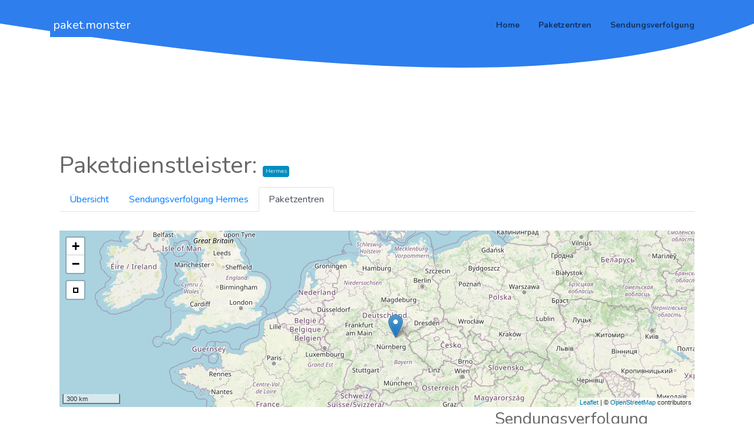

--- FILE ---
content_type: text/html; charset=utf-8
request_url: https://paket.monster/paketzentren/HERMES/495
body_size: 31065
content:
<!DOCTYPE html>
<html lang="de">

<head>

    <meta charset="utf-8">
    <meta name="viewport" content="width=device-width, initial-scale=1.0">

    
    <meta name="robots" content="index, follow">
    

    <meta name="norton-safeweb-site-verification" content="ei8txv4in-7odx1bsfqtl36pkbym2t0rfdmcuvh3fz6w08-baw-pbfbn7py5g41ufgd5z6j5t03cful7nce8i6l879npz13bh15kbb-n-vd9r6v8-d8s9olhmh4csmgt" />
    <meta name="google-site-verification" content="AH-3E8vGG9hSLdGmPcAZmSoR5SQrKKCqSIwM9hxkV7o" />
    <meta name="msvalidate.01" content="9F28DFABF82B307C80AA587B7FC11195" />
    <meta name="wot-verification" content="92ddfa341f078ba2e2f6"/>
    <script async src="https://pagead2.googlesyndication.com/pagead/js/adsbygoogle.js?client=ca-pub-6119360402699057" crossorigin="anonymous"></script>
    <script async src="https://securepubads.g.doubleclick.net/tag/js/gpt.js"></script>

    <title>Hermes Verteilzentrum ZSB Kulmbach- paket.monster</title>

    <!-- Bootstrap -->
    <link rel="stylesheet" href="/static/assets/vendor/bootstrap/css/bootstrap.min.css" type="text/css">

    <!-- Fonts -->
    <link href="https://fonts.googleapis.com/css?family=Nunito:400,600,700,800|Roboto:400,500,700" rel="stylesheet">

    <!-- Plugins -->
    <link rel="stylesheet" href="/static/assets/vendor/swiper/css/swiper.min.css">
    <link rel="stylesheet" href="/static/assets/vendor/hamburgers/hamburgers.min.css" type="text/css">
    <link rel="stylesheet" href="/static/assets/vendor/animate/animate.min.css" type="text/css">
    <link rel="stylesheet" href="/static/assets/vendor/fancybox/css/jquery.fancybox.min.css">

    <!-- Icons -->
    <link rel="stylesheet" href="/static/assets/fonts/font-awesome/css/font-awesome.min.css" type="text/css">
    <link rel="stylesheet" href="/static/assets/fonts/ionicons/css/ionicons.min.css" type="text/css">
    <link rel="stylesheet" href="/static/assets/fonts/line-icons/line-icons.css" type="text/css">
    <link rel="stylesheet" href="/static/assets/fonts/line-icons-pro/line-icons-pro.css" type="text/css">

    <!-- Linea Icons -->
    <link rel="stylesheet" href="/static/assets/fonts/linea/arrows/linea-icons.css" type="text/css">
    <link rel="stylesheet" href="/static/assets/fonts/linea/basic/linea-icons.css" type="text/css">
    <link rel="stylesheet" href="/static/assets/fonts/linea/ecommerce/linea-icons.css" type="text/css">
    <link rel="stylesheet" href="/static/assets/fonts/linea/software/linea-icons.css" type="text/css">

    <!-- Global style (main) -->
    <link id="stylesheet" type="text/css" href="/static/assets/css/boomerang-startup-classic.min.css"
        rel="stylesheet" media="screen">

    <!-- Custom style - Remove if not necessary -->
    <link type="text/css" href="/static/assets/css/custom-style.css" rel="stylesheet">

    <!-- Favicon -->
    <link href="/static/assets/images/favicon.png" rel="icon" type="image/png">


    <link href="https://fonts.googleapis.com/css?family=Nunito" rel="stylesheet">

    
    
    

    


<script src="/static/leaflet/leaflet.js"></script>



<script src="/static/leaflet/leaflet.extras.js"></script>
<script>
    
    L.Control.ResetView.TITLE = "Ansicht zurücksetzen";
    L.Control.ResetView.ICON = "url(/static/leaflet/images/reset-view.png)";
    
</script>

    
<link rel="stylesheet" href="/static/leaflet/leaflet.css" />
<style>.leaflet-container-default {min-height: 300px;}</style>


<!-- Global site tag (gtag.js) - Google Analytics -->

<!-- Clarity tracking code for https://paket.monster/ -->
<script>
  (function(c,l,a,r,i,t,y){
      c[a]=c[a]||function(){(c[a].q=c[a].q||[]).push(arguments)};
      t=l.createElement(r);t.async=1;t.src="https://www.clarity.ms/tag/"+i+"?ref=bwt";
      y=l.getElementsByTagName(r)[0];y.parentNode.insertBefore(t,y);
  })(window, document, "clarity", "script", "86dqke4tav");
</script>


<!-- Hermes Verteilzentrum ZSB Kulmbach -->
<!-- Hermes-Verteilzentrum -->
<meta name="description" content="Kostenlose Live-Sendungsverfolgung für Ihre Hermes-Paketsendungen beim Hermes Verteilzentrum ZSB Kulmbach in 95336.">


<link rel="canonical" href="https://paket.monster/paketzentren/HERMES/495" />



<meta name="ICBM" content="50.10324, 11.38256">
<meta name="geo.position" content="50.10324;11.38256">
<meta name="geo.region" content="DE" />
<meta name="DC.title" content="Hermes Verteilzentrum ZSB Kulmbach" />



</head>

<body class="">
    

    <!-- MAIN WRAPPER -->
    <div class="body-wrap">
        <div id="st-container" class="st-container">



            <div class="st-pusher">
                <div class="st-content">
                    <div class="st-content-inner">
                        <!-- Header -->
                        <div class="header">
                            <!-- Top Bar -->

                            

                            <!-- Navbar -->
                            <nav
                                class="navbar navbar-expand-lg navbar--bold  navbar-transparent navbar- bg- ">
                                <div class="container navbar-container">
                                    <!-- Brand/Logo -->
                                    <a class="navbar-brand" href="/" style="color:#fff; background-color: #2e7eed; padding-left:4pt; padding-right: 4pt;">paket.monster</a>

                                    <div class="d-inline-block">
                                        <!-- Navbar toggler  -->
                                        <button class="navbar-toggler hamburger hamburger-js hamburger--spring"
                                            type="button" data-toggle="collapse" data-target="#navbar_main"
                                            aria-controls="navbarsExampleDefault" aria-expanded="false"
                                            aria-label="Toggle navigation">
                                            <span class="hamburger-box">
                                                <span class="hamburger-inner"></span>
                                            </span>
                                        </button>
                                    </div>

                                    <div class="collapse navbar-collapse align-items-center justify-content-end"
                                        id="navbar_main">
                                        <ul class="navbar-nav">
                                            <li class="nav-item dropdown">
                                                <a href="/" class="nav-link">Home</a>
                                            </li>
                                            <li class="nav-item dropdown">
                                                <a href="/paketzentren/" class="nav-link">Paketzentren</a>
                                            </li>
                                            <li class="nav-item dropdown">
                                                <a href="/sendungsverfolgung/" class="nav-link">Sendungsverfolgung</a>
                                            </li>
                                        </ul>
                                    </div>
                                </div>
                            </nav>
                        </div>

                        
<section class="swiper-js-container background-image-holder d-none d-lg-block">
    <div style="height:2.5em; background-color: #2e7eed;"></div>
    <div class="shape-container relative" data-shape-fill="primary"
        data-shape-style="opaque_waves_1" data-shape-position="bottom" style="height: 100px;">
        <svg class="shape-item" viewBox="0 0 100 100" preserveAspectRatio="none"
            xmlns="http://www.w3.org/2000/svg">
            <path d="M0 0 C 50 100 80 100 100 0 Z"></path>
        </svg>
    </div>
  </section>


<section class="slice-lg sct-color-1">
    <div class="container">
        <div class="row align-items-md-center cols-xs-space cols-md-space cols-lg-space">
            <div class="col-md-12">
                <div class="px-3 py-3 text-center text-lg-left">
                    



<!-- detail_carrier_plain.html -->
<script type="application/ld+json">
    {
      "@context": "https://schema.org",
      "@type": "BreadcrumbList",
      "itemListElement": [{
        "@type": "ListItem",
        "position": 1,
        "name": "Paketzentren",
        "item": "https://paket.monster/paketzentren/"
      },{
        "@type": "ListItem",
        "position": 2,
        "name": "Hermes",
        "item": "https://paket.monster/paketzentren/HERMES/"
      }]
    }
</script>

<script>
    function map_init_basic (map, options) {
        map.setView([51, 10], 5);
        // L.marker([50.5, 30.5]).addTo(map);
        
            L.marker([53,535961, 10,099989]).addTo(map);
            
        
            L.marker([50,72686239739528, 12,779315801852363]).addTo(map);
            
        
            L.marker([52,40241, 12,90948]).addTo(map);
            
        
            L.marker([53,31155296504743, 10,371021149737544]).addTo(map);
            
        
            L.marker([53,91686071661353, 13,34989355767209]).addTo(map);
            
        
            L.marker([50,90834, 12,07267]).addTo(map);
            
        
            L.marker([52,531474, 12,857417]).addTo(map);
            
        
            L.marker([52,58631, 13,3193]).addTo(map);
            
        
            L.marker([52,49237549462266, 13,759630103704808]).addTo(map);
            
        
            L.marker([52,727997029831435, 13,221514330688478]).addTo(map);
            
        
            L.marker([51,411559, 12,165429]).addTo(map);
            
        
            L.marker([51,72161969506127, 14,316165364417884]).addTo(map);
            
        
            L.marker([51,19401979960731, 14,343284110450782]).addTo(map);
            
        
            L.marker([50,1239686, 8,9713631]).addTo(map);
            
        
            L.marker([51,060069082509, 13,54358813491831]).addTo(map);
            
        
            L.marker([51,45775, 7,38426]).addTo(map);
            
        
            L.marker([50,83306617995627, 10,71826416931151]).addTo(map);
            
        
            L.marker([50,89124, 10,8435]).addTo(map);
            
        
            L.marker([50,12628, 11,23897]).addTo(map);
            
        
            L.marker([49,3907542, 11,054437915344124]).addTo(map);
            
        
            L.marker([47,92427, 10,21163]).addTo(map);
            
        
            L.marker([49,724102, 10,023275]).addTo(map);
            
        
            L.marker([49,26413, 10,507648]).addTo(map);
            
        
            L.marker([50,10324, 11,38256]).addTo(map);
            
        
            L.marker([48,98999397872199, 12,222867815344216]).addTo(map);
            
        
            L.marker([48,62834, 10,20259]).addTo(map);
            
        
            L.marker([48,272868617730474, 12,548444277801536]).addTo(map);
            
        
            L.marker([48,20144, 10,843367]).addTo(map);
            
        
            L.marker([48,1053729, 7,7886988]).addTo(map);
            
        
            L.marker([48,409384537976216, 10,861648746032756]).addTo(map);
            
        
            L.marker([48,63117, 9,0338]).addTo(map);
            
        
            L.marker([48,50962257017068, 11,576983240475442]).addTo(map);
            
        
            L.marker([47,9226342, 8,660479871163943]).addTo(map);
            
        
            L.marker([49,21487292718677, 9,069244826800514]).addTo(map);
            
        
            L.marker([49,50485, 8,62334]).addTo(map);
            
        
            L.marker([51,050655420740846, 7,7495024242980435]).addTo(map);
            
        
            L.marker([50,34872223864398, 7,49174650185239]).addTo(map);
            
        
            L.marker([49,926473813810254, 7,300645157672079]).addTo(map);
            
        
            L.marker([49,34221938049856, 7,274470620623788]).addTo(map);
            
        
            L.marker([49,942298, 8,254448]).addTo(map);
            
        
            L.marker([49,8674877618669, 8,916177084655828]).addTo(map);
            
        
            L.marker([50,87195354098633, 6,895762915344221]).addTo(map);
            
        
            L.marker([52,12555, 7,693611111]).addTo(map);
            
        
            L.marker([51,526803, 6,803707]).addTo(map);
            
        
            L.marker([52,28334, 11,43824915344237]).addTo(map);
            
        
            L.marker([52,182516, 11,480384]).addTo(map);
            
        
            L.marker([51,03831, 6,2555]).addTo(map);
            
        
            L.marker([51,27631539567538, 6,522378188330094]).addTo(map);
            
        
            L.marker([51,48561933845207, 6,544843603363334]).addTo(map);
            
        
            L.marker([51,52277321832752, 7,500312186508154]).addTo(map);
            
        
            L.marker([52,32636362380226, 10,479963437850984]).addTo(map);
            
        
            L.marker([51,68549330328035, 9,977215626983707]).addTo(map);
            
        
            L.marker([50,89488, 9,8595]).addTo(map);
            
        
            L.marker([51,268846574646595, 9,513931457672129]).addTo(map);
            
        
            L.marker([52,19564135948601, 8,732157036462468]).addTo(map);
            
        
            L.marker([53,002634047107925, 8,894022703170778]).addTo(map);
            
        
            L.marker([51,90697561904927, 8,672591109786936]).addTo(map);
            
        
            L.marker([52,4483588, 9,6927745]).addTo(map);
            
        
            L.marker([53,48034192358612, 8,653228220901497]).addTo(map);
            
        
            L.marker([53,52770356904513, 8,020088342327881]).addTo(map);
            
        
            L.marker([54,2972688, 9,7225371]).addTo(map);
            
        
            L.marker([53,87420861380462, 11,69925460052491]).addTo(map);
            
        
    }
</script>

<!-- 

<div id="yourmap" class="leaflet-container-default"></div>
<script>
(function () {

    function loadmap() {
        var djoptions = {"srid": null, "extent": [[-90, -180], [90, 180]], "fitextent": true, "center": null, "zoom": null, "precision": 6, "minzoom": null, "maxzoom": null, "layers": [["OSM", "//{s}.tile.openstreetmap.org/{z}/{x}/{y}.png", "\u00a9 <a href=\"http://www.openstreetmap.org/copyright\">OpenStreetMap</a> contributors"]], "overlays": [], "attributionprefix": null, "scale": "metric", "minimap": false, "resetview": true, "tilesextent": []},
            options = {djoptions: djoptions, initfunc: loadmap,
                       globals: false, callback: window.map_init_basic},
            map = L.Map.djangoMap('yourmap', options);
        
    }
    var loadevents = ["load"];
    if (loadevents.length === 0) loadmap();
    else if (window.addEventListener) for (var i=0; i<loadevents.length; i++) window.addEventListener(loadevents[i], loadmap, false);
    else if (window.jQuery) jQuery(window).on(loadevents.join(' '), loadmap);
    
})();
</script>
 -->



<div class="row">
    <div class="col-12">
        
        <h1>Paketdienstleister: <span class="badge" style="background-color: #008EC1; color: #D1E8F0;">Hermes</span></h1>

      <nav style="margin-bottom: 2em;">
        <div class="d-none d-lg-block">
          <ul class="nav nav-tabs ">
          
          <li class="nav-item">
            <a class="nav-link " href="/carrier/HERMES/">Übersicht</a>
          </li>
          
          <li class="nav-item">
            <a class="nav-link " href="/carrier/HERMES/sendungsverfolgung">Sendungsverfolgung Hermes</a>
          </li>
          
          <li class="nav-item">
            <a class="nav-link active" href="/paketzentren/HERMES/">Paketzentren</a>
          </li>
          
          </ul>
      </div>

        <div class="d-sm-none">
        <select class="form-control" onchange="window.location.href=this.value;">
          
            <option value="/carrier/HERMES/">Übersicht</option>
          
            <option value="/carrier/HERMES/sendungsverfolgung">Sendungsverfolgung Hermes</option>
          
            <option value="/paketzentren/HERMES/" selected="selected">Paketzentren</option>
          
        </select>
      </div>
    </nav>

    
      


<script>
    function map_init_basic (map, options) {
        map.setView([51, 10], 5);
        // L.marker([50.5, 30.5]).addTo(map);
        L.marker([50.10324, 11.38256]).addTo(map);
        
        
    }
</script>



<div id="yourmap" class="leaflet-container-default"></div>
<script>
(function () {

    function loadmap() {
        var djoptions = {"srid": null, "extent": [[-90, -180], [90, 180]], "fitextent": true, "center": null, "zoom": null, "precision": 6, "minzoom": null, "maxzoom": null, "layers": [["OSM", "//{s}.tile.openstreetmap.org/{z}/{x}/{y}.png", "\u00a9 <a href=\"http://www.openstreetmap.org/copyright\">OpenStreetMap</a> contributors"]], "overlays": [], "attributionprefix": null, "scale": "metric", "minimap": false, "resetview": true, "tilesextent": []},
            options = {djoptions: djoptions, initfunc: loadmap,
                       globals: false, callback: window.map_init_basic},
            map = L.Map.djangoMap('yourmap', options);
        
    }
    var loadevents = ["load"];
    if (loadevents.length === 0) loadmap();
    else if (window.addEventListener) for (var i=0; i<loadevents.length; i++) window.addEventListener(loadevents[i], loadmap, false);
    else if (window.jQuery) jQuery(window).on(loadevents.join(' '), loadmap);
    
})();
</script>



<script type="application/ld+json">
    {
      "@context": "https://schema.org",
      "@type": "BreadcrumbList",
      "itemListElement": [{
        "@type": "ListItem",
        "position": 1,
        "name": "Paketzentren",
        "item": "https://paket.monster/paketzentren/"
      },{
        "@type": "ListItem",
        "position": 2,
        "name": "Hermes",
        "item": "https://paket.monster/paketzentren/HERMES/"
      },{
        "@type": "ListItem",
        "position": 3,
        "name": "Hermes Verteilzentrum ZSB Kulmbach"
      }]
    }
</script>

<script type="application/ld+json">
    {
      "@context": "https://schema.org",
      "@type": "LocalBusiness",
      "address": {
        "@type": "PostalAddress",
        "postalCode": "95336",
        "streetAddress": "Industriestraße 18
95336 Mainleus",
        "addressCountry": "DE"
      },
      "name": "Hermes Verteilzentrum ZSB Kulmbach",
      "parentOrganization": {
          "@type": "Organization",
          "name": "Hermes",
          "url": "https://paket.monster/carrier/HERMES/"
      }
    }
    </script>


<div class="row">
    <div class="col-md-8">

      <div class="col-md-12" style="padding-top: 2em; padding-bottom: 2em;">
        
        <img src="/static/parcel-logos/o_hermes-logo-web.jpg"  style="max-height:128px; max-width:360px;" alt="Hermes-Logo" />
        
      </div>

        <div class="table-responsive">
        <table class="table">
            <tbody>
                <tr>
                    <th>Name</th>
                    <th>Hermes Verteilzentrum ZSB Kulmbach</th>
                </tr>
                <tr>
                    <th>Versandunternehmen</th>
                    <td><a href="/paketzentren/HERMES/">Hermes</a></td>
                </tr>
                <tr>
                    <th>Typ</th>
                    <td>Hermes-Verteilzentrum</td>
                </tr>
                
                <tr>
                    <th>Zipcode</th>
                    <td>95336</td>
                </tr>
                
                <tr>
                    <th>Kontaktdaten</th>
                    <td>Industriestraße 18<br>95336 Mainleus</td>
                </tr>
                
                

                
                
                
                
                
            </tbody>
        </table>
        </div>
    </div>
    <div class="col-md-4">
        <h3>Sendungsverfolgung</h3>
        <form action="/t/racking" method="post" role="form" class="php-email-form">
            <input type="hidden" name="csrfmiddlewaretoken" value="uswDLu7SvUGXXpXUMFb7QsZJ6kf0FXIBM6BVwNCs4NpO0uXgAhYgNWUQ2bycnFos">
            <div class="row no-gutters">
              <div class="col-md-12 form-group pr-md-1">
                <select name="carrier" class="form-control" id="tracking_carrier">
                  <option value="dpdhlde">DHL</option>
                  <option value="dhlexpressde">DHL Express</option>
                  <option value="amazon">Amazon</option>
                  <option value="hermesde">Hermes</option>
                  <option value="dpdde">DPD</option>
                  <option value="glsde">GLS</option>
                  <option value="ups">UPS</option>
                </select>
                <!-- <input type="text" name="carrier" class="form-control" id="tracking_carrier" placeholder="Versandunternehmen" required> -->
              </div>
              <div class="col-md-12 form-group pl-md-1">
                <input type="text" class="form-control" name="carrier_tracking_code" id="tracking_carrier_tracking_code" placeholder="Sendungsnummer" required>
              </div>
            </div>
            <div class="text-center"><button type="submit" class="btn btn-primary form-control">Paket verfolgen</button></div>
          </form>
    </div>
</div>





    </div>
</div>

<div class="row d-none">
    <div class="col-12">
        <h3>Sendungsverfolgung</h3>
        <form action="/t/racking" method="post" role="form" class="php-email-form">
            <input type="hidden" name="csrfmiddlewaretoken" value="uswDLu7SvUGXXpXUMFb7QsZJ6kf0FXIBM6BVwNCs4NpO0uXgAhYgNWUQ2bycnFos">
            <div class="row no-gutters">
              <div class="col-md-12 form-group pr-md-1">
                <select name="carrier" class="form-control" id="tracking_carrier">
                  <option value="dpdhlde">DHL</option>
                  <option value="dhlexpressde">DHL Express</option>
                  <option value="amazon">Amazon</option>
                  <option value="hermesde">Hermes</option>
                  <option value="dpdde">DPD</option>
                  <option value="glsde">GLS</option>
                  <option value="ups">UPS</option>
                </select>
                <!-- <input type="text" name="carrier" class="form-control" id="tracking_carrier" placeholder="Versandunternehmen" required> -->
              </div>
              <div class="col-md-12 form-group pl-md-1">
                <input type="text" class="form-control" name="carrier_tracking_code" id="tracking_carrier_tracking_code" placeholder="Sendungsnummer" required>
              </div>
            </div>
            <div class="text-center"><button type="submit" class="btn btn-primary form-control">Paket verfolgen</button></div>
          </form>
    </div>
</div>



                </div>
            </div>
        </div>
    </div>
</section>

                        <!-- FOOTER -->
                        <footer id="footer" class="footer">
                            <div class="footer-top">
                                <div class="container">
                                    <div class="row cols-xs-space cols-sm-space cols-md-space">
                                        <div class="col-lg-5">
                                            <div class="col">
                                                <span>paket.monster</span>
                                                <span class="clearfix"></span>
                                                <span class="heading heading-sm c-gray-light strong-400">paket.monster – Logistiklösungen und Sendungsverfolgung</span>
                                                <p class="mt-3">
                                                    paket.monster ist ein unabhängiges Verbraucherportal für Kunden von Paketdienstleistern.
                                                </p>

                                                <div class="copyright mt-4">
                                                    <p>
                                                        Copyright &copy; 2021 <a href="https://paket.monster">
                                                            <strong>paket.monster</strong>
                                                        </a> -
                                                        All rights reserved.
                                                    </p>
                                                </div>
                                            </div>
                                        </div>

                                        <div class="col-lg-2">
                                            <div class="col">
                                                <h4 class="heading heading-xs strong-600 text-uppercase mb-1">
                                                    Datenbank
                                                </h4>

                                                <ul class="footer-links">
                                                    <li><a href="/shops/" title="Liste der Online-Shops">Online-Shops</a></li>
                                                    <li><a href="/paketzentren/" title="Liste der Paketzentren">Paketzentren</a></li>
                                                </ul>
                                                
                                            </div>
                                        </div>

                                        <div class="col-lg-2">
                                            <div class="col">
                                                <h4 class="heading heading-xs strong-600 text-uppercase mb-1">
                                                    Paketdienstleiser
                                                </h4>

                                                <ul class="footer-links">
                                                    <li>
                                                        <a href="/carrier/DHL/" title="Informationen zu DHL">
                                                            DHL
                                                        </a>
                                                    </li>
                                                    <li>
                                                        <a href="/carrier/DHLEXPRESS/" title="Informationen zu DHL Express">
                                                            DHL Express
                                                        </a>
                                                    </li>
                                                    <li>
                                                        <a href="/carrier/UPS/" title="Informationen zu UPS">
                                                            UPS
                                                        </a>
                                                    </li>
                                                    <li>
                                                        <a href="/carrier/HERMES/" title="Informationen zu Hermes">
                                                            Hermes
                                                        </a>
                                                    </li>
                                                    <li>
                                                        <a href="/carrier/GLS/" title="Informationen zu GLS">
                                                            GLS
                                                        </a>
                                                    </li>
                                                    <li>
                                                        <a href="/carrier/DPD/" title="Informationen zu DPD">
                                                            DPD
                                                        </a>
                                                    </li>
                                                    <li>
                                                        <a href="/carrier/AMAZON/" title="Informationen zu Amazon">
                                                            Amazon
                                                        </a>
                                                    </li>

                                                </ul>
                                            </div>
                                        </div>

                                        <div class="col-lg-3">
                                            <div class="col">
                                                <h4 class="heading heading-xs strong-600 text-uppercase mb-1">
                                                    Über paket.monster
                                                </h4>

                                                <ul class="footer-links">
                                                    <li><a href="/about/" title="Über uns">Über uns</a></li>
                                                    <li><a href="/impressum/" title="Impressum und Datenschutz">Impressum / Datenschutz</a></li>
                                                    <li><a href="/kontakt/" title="Kontakt und Support">Kontakt</a></li>
                                                </ul>
                                            </div>
                                        </div>
                                    </div>
                                </div>
                            </div>
                        </footer>
                    </div>
                </div>
            </div><!-- END: st-pusher -->
        </div><!-- END: st-container -->
    </div><!-- END: body-wrap -->

    <!-- SCRIPTS -->
    <a href="#" class="back-to-top btn-back-to-top"></a>

    <!-- Core -->
    <script src="/static/assets/vendor/jquery/jquery.min.js"></script>
    <script src="/static/assets/vendor/popper/popper.min.js"></script>
    <script src="/static/assets/vendor/bootstrap/js/bootstrap.min.js"></script>
    <script src="/static/assets/js/slidebar/slidebar.js"></script>
    <script src="/static/assets/js/classie.js"></script>

    <!-- Bootstrap Extensions -->
    <script src="/static/assets/vendor/bootstrap-notify/bootstrap-growl.min.js"></script>
    <script src="/static/assets/vendor/scrollpos-styler/scrollpos-styler.js"></script>

    

    <!-- App JS -->
    <script src="/static/assets/js/paket.monster.min.js"></script>


    <script src="//cdn.datatables.net/1.10.24/js/jquery.dataTables.min.js"></script>
    <script>
        $(document).ready( function () {
            $('#versandreport-table').DataTable();
        } );
    </script>


    
    
    

</body>

</html>

--- FILE ---
content_type: text/html; charset=utf-8
request_url: https://www.google.com/recaptcha/api2/aframe
body_size: 265
content:
<!DOCTYPE HTML><html><head><meta http-equiv="content-type" content="text/html; charset=UTF-8"></head><body><script nonce="WhoFybl40hkcAFeWVw4ndw">/** Anti-fraud and anti-abuse applications only. See google.com/recaptcha */ try{var clients={'sodar':'https://pagead2.googlesyndication.com/pagead/sodar?'};window.addEventListener("message",function(a){try{if(a.source===window.parent){var b=JSON.parse(a.data);var c=clients[b['id']];if(c){var d=document.createElement('img');d.src=c+b['params']+'&rc='+(localStorage.getItem("rc::a")?sessionStorage.getItem("rc::b"):"");window.document.body.appendChild(d);sessionStorage.setItem("rc::e",parseInt(sessionStorage.getItem("rc::e")||0)+1);localStorage.setItem("rc::h",'1769932349109');}}}catch(b){}});window.parent.postMessage("_grecaptcha_ready", "*");}catch(b){}</script></body></html>